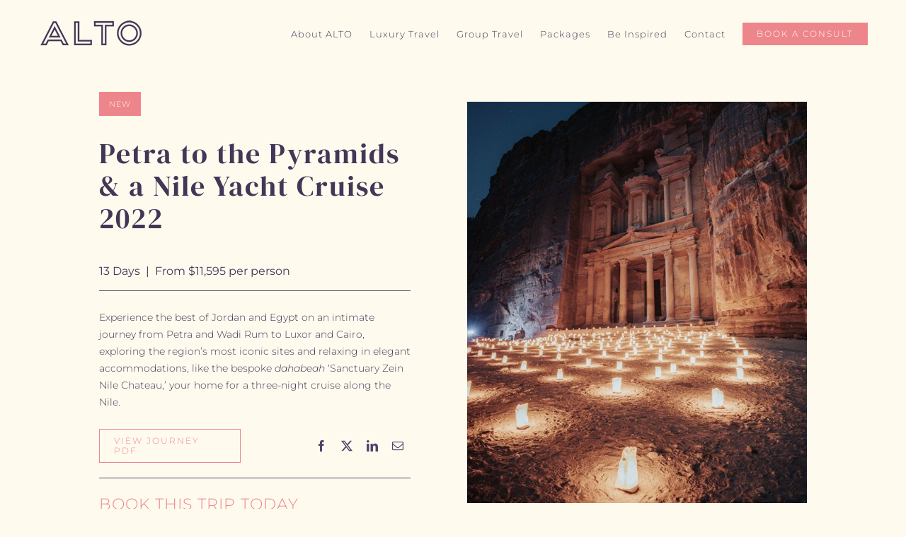

--- FILE ---
content_type: text/html; charset=UTF-8
request_url: https://altotravel.ca/travel-packages/petra-to-the-pyramids-and-a-nile-yacht-cruise-2022/
body_size: 13354
content:
<!DOCTYPE html>
<html class="avada-html-layout-wide avada-html-header-position-top avada-is-100-percent-template avada-header-color-not-opaque" lang="en-CA" prefix="og: http://ogp.me/ns# fb: http://ogp.me/ns/fb#">
<head>
	<meta http-equiv="X-UA-Compatible" content="IE=edge" />
	<meta http-equiv="Content-Type" content="text/html; charset=utf-8"/>
	<meta name="viewport" content="width=device-width, initial-scale=1" />
	<meta name='robots' content='index, follow, max-image-preview:large, max-snippet:-1, max-video-preview:-1' />
	<style>img:is([sizes="auto" i], [sizes^="auto," i]) { contain-intrinsic-size: 3000px 1500px }</style>
	
	<!-- This site is optimized with the Yoast SEO plugin v26.8 - https://yoast.com/product/yoast-seo-wordpress/ -->
	<title>Petra to the Pyramids &amp; a Nile Yacht Cruise 2022 &#8211; ALTO Travel</title>
	<meta name="description" content="Experience Petra to the Pyramids - The best of Jordan and Egypt, explore the most iconic sites and relax in elegant accommodations." />
	<link rel="canonical" href="https://altotravel.ca/travel-packages/petra-to-the-pyramids-and-a-nile-yacht-cruise-2022/" />
	<meta property="og:locale" content="en_US" />
	<meta property="og:type" content="article" />
	<meta property="og:title" content="Petra to the Pyramids &amp; a Nile Yacht Cruise 2022 &#8211; ALTO Travel" />
	<meta property="og:description" content="Experience Petra to the Pyramids - The best of Jordan and Egypt, explore the most iconic sites and relax in elegant accommodations." />
	<meta property="og:url" content="https://altotravel.ca/travel-packages/petra-to-the-pyramids-and-a-nile-yacht-cruise-2022/" />
	<meta property="og:site_name" content="ALTO" />
	<meta property="article:modified_time" content="2021-08-30T20:06:05+00:00" />
	<meta name="twitter:card" content="summary_large_image" />
	<meta name="twitter:label1" content="Est. reading time" />
	<meta name="twitter:data1" content="5 minutes" />
	<script type="application/ld+json" class="yoast-schema-graph">{"@context":"https://schema.org","@graph":[{"@type":"WebPage","@id":"https://altotravel.ca/travel-packages/petra-to-the-pyramids-and-a-nile-yacht-cruise-2022/","url":"https://altotravel.ca/travel-packages/petra-to-the-pyramids-and-a-nile-yacht-cruise-2022/","name":"Petra to the Pyramids & a Nile Yacht Cruise 2022 &#8211; ALTO Travel","isPartOf":{"@id":"https://altotravel.ca/#website"},"datePublished":"2021-07-29T22:16:04+00:00","dateModified":"2021-08-30T20:06:05+00:00","description":"Experience Petra to the Pyramids - The best of Jordan and Egypt, explore the most iconic sites and relax in elegant accommodations.","breadcrumb":{"@id":"https://altotravel.ca/travel-packages/petra-to-the-pyramids-and-a-nile-yacht-cruise-2022/#breadcrumb"},"inLanguage":"en-CA","potentialAction":[{"@type":"ReadAction","target":["https://altotravel.ca/travel-packages/petra-to-the-pyramids-and-a-nile-yacht-cruise-2022/"]}]},{"@type":"BreadcrumbList","@id":"https://altotravel.ca/travel-packages/petra-to-the-pyramids-and-a-nile-yacht-cruise-2022/#breadcrumb","itemListElement":[{"@type":"ListItem","position":1,"name":"Home","item":"https://altotravel.ca/"},{"@type":"ListItem","position":2,"name":"Packages","item":"https://altotravel.ca/travel-packages/"},{"@type":"ListItem","position":3,"name":"Petra to the Pyramids &#038; a Nile Yacht Cruise 2022"}]},{"@type":"WebSite","@id":"https://altotravel.ca/#website","url":"https://altotravel.ca/","name":"ALTO","description":"Personalized Travel Service","potentialAction":[{"@type":"SearchAction","target":{"@type":"EntryPoint","urlTemplate":"https://altotravel.ca/?s={search_term_string}"},"query-input":{"@type":"PropertyValueSpecification","valueRequired":true,"valueName":"search_term_string"}}],"inLanguage":"en-CA"}]}</script>
	<!-- / Yoast SEO plugin. -->


<link rel="alternate" type="application/rss+xml" title="ALTO &raquo; Feed" href="https://altotravel.ca/feed/" />
<link rel="alternate" type="application/rss+xml" title="ALTO &raquo; Comments Feed" href="https://altotravel.ca/comments/feed/" />
		
		
		
									<meta name="description" content="NEW    

13 Days  |  From $11,595 per person  

Experience the best of Jordan and Egypt on an intimate journey from Petra and Wadi Rum to Luxor and Cairo, exploring the region’s most iconic sites and relaxing in elegant accommodations, like the bespoke dahabeah ‘Sanctuary Zein Nile Chateau,’ your home for a"/>
				
		<meta property="og:locale" content="en_CA"/>
		<meta property="og:type" content="article"/>
		<meta property="og:site_name" content="ALTO"/>
		<meta property="og:title" content="Petra to the Pyramids &amp; a Nile Yacht Cruise 2022 &#8211; ALTO Travel"/>
				<meta property="og:description" content="NEW    

13 Days  |  From $11,595 per person  

Experience the best of Jordan and Egypt on an intimate journey from Petra and Wadi Rum to Luxor and Cairo, exploring the region’s most iconic sites and relaxing in elegant accommodations, like the bespoke dahabeah ‘Sanctuary Zein Nile Chateau,’ your home for a"/>
				<meta property="og:url" content="https://altotravel.ca/travel-packages/petra-to-the-pyramids-and-a-nile-yacht-cruise-2022/"/>
													<meta property="article:modified_time" content="2021-08-30T20:06:05-05:00"/>
											<meta property="og:image" content="https://altotravel.ca/wp-content/uploads/2021/06/alto-web-logo-header-deafult.png"/>
		<meta property="og:image:width" content="150"/>
		<meta property="og:image:height" content="40"/>
		<meta property="og:image:type" content="image/png"/>
						<!-- This site uses the Google Analytics by MonsterInsights plugin v9.11.1 - Using Analytics tracking - https://www.monsterinsights.com/ -->
		<!-- Note: MonsterInsights is not currently configured on this site. The site owner needs to authenticate with Google Analytics in the MonsterInsights settings panel. -->
					<!-- No tracking code set -->
				<!-- / Google Analytics by MonsterInsights -->
		<script type="text/javascript">
/* <![CDATA[ */
window._wpemojiSettings = {"baseUrl":"https:\/\/s.w.org\/images\/core\/emoji\/16.0.1\/72x72\/","ext":".png","svgUrl":"https:\/\/s.w.org\/images\/core\/emoji\/16.0.1\/svg\/","svgExt":".svg","source":{"concatemoji":"https:\/\/altotravel.ca\/wp-includes\/js\/wp-emoji-release.min.js?ver=895c79d814827da0ae574896e20fa2f0"}};
/*! This file is auto-generated */
!function(s,n){var o,i,e;function c(e){try{var t={supportTests:e,timestamp:(new Date).valueOf()};sessionStorage.setItem(o,JSON.stringify(t))}catch(e){}}function p(e,t,n){e.clearRect(0,0,e.canvas.width,e.canvas.height),e.fillText(t,0,0);var t=new Uint32Array(e.getImageData(0,0,e.canvas.width,e.canvas.height).data),a=(e.clearRect(0,0,e.canvas.width,e.canvas.height),e.fillText(n,0,0),new Uint32Array(e.getImageData(0,0,e.canvas.width,e.canvas.height).data));return t.every(function(e,t){return e===a[t]})}function u(e,t){e.clearRect(0,0,e.canvas.width,e.canvas.height),e.fillText(t,0,0);for(var n=e.getImageData(16,16,1,1),a=0;a<n.data.length;a++)if(0!==n.data[a])return!1;return!0}function f(e,t,n,a){switch(t){case"flag":return n(e,"\ud83c\udff3\ufe0f\u200d\u26a7\ufe0f","\ud83c\udff3\ufe0f\u200b\u26a7\ufe0f")?!1:!n(e,"\ud83c\udde8\ud83c\uddf6","\ud83c\udde8\u200b\ud83c\uddf6")&&!n(e,"\ud83c\udff4\udb40\udc67\udb40\udc62\udb40\udc65\udb40\udc6e\udb40\udc67\udb40\udc7f","\ud83c\udff4\u200b\udb40\udc67\u200b\udb40\udc62\u200b\udb40\udc65\u200b\udb40\udc6e\u200b\udb40\udc67\u200b\udb40\udc7f");case"emoji":return!a(e,"\ud83e\udedf")}return!1}function g(e,t,n,a){var r="undefined"!=typeof WorkerGlobalScope&&self instanceof WorkerGlobalScope?new OffscreenCanvas(300,150):s.createElement("canvas"),o=r.getContext("2d",{willReadFrequently:!0}),i=(o.textBaseline="top",o.font="600 32px Arial",{});return e.forEach(function(e){i[e]=t(o,e,n,a)}),i}function t(e){var t=s.createElement("script");t.src=e,t.defer=!0,s.head.appendChild(t)}"undefined"!=typeof Promise&&(o="wpEmojiSettingsSupports",i=["flag","emoji"],n.supports={everything:!0,everythingExceptFlag:!0},e=new Promise(function(e){s.addEventListener("DOMContentLoaded",e,{once:!0})}),new Promise(function(t){var n=function(){try{var e=JSON.parse(sessionStorage.getItem(o));if("object"==typeof e&&"number"==typeof e.timestamp&&(new Date).valueOf()<e.timestamp+604800&&"object"==typeof e.supportTests)return e.supportTests}catch(e){}return null}();if(!n){if("undefined"!=typeof Worker&&"undefined"!=typeof OffscreenCanvas&&"undefined"!=typeof URL&&URL.createObjectURL&&"undefined"!=typeof Blob)try{var e="postMessage("+g.toString()+"("+[JSON.stringify(i),f.toString(),p.toString(),u.toString()].join(",")+"));",a=new Blob([e],{type:"text/javascript"}),r=new Worker(URL.createObjectURL(a),{name:"wpTestEmojiSupports"});return void(r.onmessage=function(e){c(n=e.data),r.terminate(),t(n)})}catch(e){}c(n=g(i,f,p,u))}t(n)}).then(function(e){for(var t in e)n.supports[t]=e[t],n.supports.everything=n.supports.everything&&n.supports[t],"flag"!==t&&(n.supports.everythingExceptFlag=n.supports.everythingExceptFlag&&n.supports[t]);n.supports.everythingExceptFlag=n.supports.everythingExceptFlag&&!n.supports.flag,n.DOMReady=!1,n.readyCallback=function(){n.DOMReady=!0}}).then(function(){return e}).then(function(){var e;n.supports.everything||(n.readyCallback(),(e=n.source||{}).concatemoji?t(e.concatemoji):e.wpemoji&&e.twemoji&&(t(e.twemoji),t(e.wpemoji)))}))}((window,document),window._wpemojiSettings);
/* ]]> */
</script>
<style id='wp-emoji-styles-inline-css' type='text/css'>

	img.wp-smiley, img.emoji {
		display: inline !important;
		border: none !important;
		box-shadow: none !important;
		height: 1em !important;
		width: 1em !important;
		margin: 0 0.07em !important;
		vertical-align: -0.1em !important;
		background: none !important;
		padding: 0 !important;
	}
</style>
<link rel='stylesheet' id='wp-components-css' href='https://altotravel.ca/wp-includes/css/dist/components/style.min.css?ver=895c79d814827da0ae574896e20fa2f0' type='text/css' media='all' />
<link rel='stylesheet' id='godaddy-styles-css' href='https://altotravel.ca/wp-content/mu-plugins/vendor/wpex/godaddy-launch/includes/Dependencies/GoDaddy/Styles/build/latest.css?ver=2.0.2' type='text/css' media='all' />
<link rel='stylesheet' id='fusion-dynamic-css-css' href='https://altotravel.ca/wp-content/uploads/fusion-styles/7bdd9155802d52067a597414bc3aec84.min.css?ver=3.14.2' type='text/css' media='all' />
<script type="text/javascript" src="https://altotravel.ca/wp-includes/js/jquery/jquery.min.js?ver=3.7.1" id="jquery-core-js"></script>
<script type="text/javascript" src="https://altotravel.ca/wp-includes/js/jquery/jquery-migrate.min.js?ver=3.4.1" id="jquery-migrate-js"></script>
<link rel="https://api.w.org/" href="https://altotravel.ca/wp-json/" /><link rel="alternate" title="JSON" type="application/json" href="https://altotravel.ca/wp-json/wp/v2/pages/1526" /><link rel="EditURI" type="application/rsd+xml" title="RSD" href="https://altotravel.ca/xmlrpc.php?rsd" />
<link rel="alternate" title="oEmbed (JSON)" type="application/json+oembed" href="https://altotravel.ca/wp-json/oembed/1.0/embed?url=https%3A%2F%2Faltotravel.ca%2Ftravel-packages%2Fpetra-to-the-pyramids-and-a-nile-yacht-cruise-2022%2F" />
<link rel="alternate" title="oEmbed (XML)" type="text/xml+oembed" href="https://altotravel.ca/wp-json/oembed/1.0/embed?url=https%3A%2F%2Faltotravel.ca%2Ftravel-packages%2Fpetra-to-the-pyramids-and-a-nile-yacht-cruise-2022%2F&#038;format=xml" />
<style type="text/css" id="css-fb-visibility">@media screen and (max-width: 640px){.fusion-no-small-visibility{display:none !important;}body .sm-text-align-center{text-align:center !important;}body .sm-text-align-left{text-align:left !important;}body .sm-text-align-right{text-align:right !important;}body .sm-text-align-justify{text-align:justify !important;}body .sm-flex-align-center{justify-content:center !important;}body .sm-flex-align-flex-start{justify-content:flex-start !important;}body .sm-flex-align-flex-end{justify-content:flex-end !important;}body .sm-mx-auto{margin-left:auto !important;margin-right:auto !important;}body .sm-ml-auto{margin-left:auto !important;}body .sm-mr-auto{margin-right:auto !important;}body .fusion-absolute-position-small{position:absolute;width:100%;}.awb-sticky.awb-sticky-small{ position: sticky; top: var(--awb-sticky-offset,0); }}@media screen and (min-width: 641px) and (max-width: 960px){.fusion-no-medium-visibility{display:none !important;}body .md-text-align-center{text-align:center !important;}body .md-text-align-left{text-align:left !important;}body .md-text-align-right{text-align:right !important;}body .md-text-align-justify{text-align:justify !important;}body .md-flex-align-center{justify-content:center !important;}body .md-flex-align-flex-start{justify-content:flex-start !important;}body .md-flex-align-flex-end{justify-content:flex-end !important;}body .md-mx-auto{margin-left:auto !important;margin-right:auto !important;}body .md-ml-auto{margin-left:auto !important;}body .md-mr-auto{margin-right:auto !important;}body .fusion-absolute-position-medium{position:absolute;width:100%;}.awb-sticky.awb-sticky-medium{ position: sticky; top: var(--awb-sticky-offset,0); }}@media screen and (min-width: 961px){.fusion-no-large-visibility{display:none !important;}body .lg-text-align-center{text-align:center !important;}body .lg-text-align-left{text-align:left !important;}body .lg-text-align-right{text-align:right !important;}body .lg-text-align-justify{text-align:justify !important;}body .lg-flex-align-center{justify-content:center !important;}body .lg-flex-align-flex-start{justify-content:flex-start !important;}body .lg-flex-align-flex-end{justify-content:flex-end !important;}body .lg-mx-auto{margin-left:auto !important;margin-right:auto !important;}body .lg-ml-auto{margin-left:auto !important;}body .lg-mr-auto{margin-right:auto !important;}body .fusion-absolute-position-large{position:absolute;width:100%;}.awb-sticky.awb-sticky-large{ position: sticky; top: var(--awb-sticky-offset,0); }}</style><style type="text/css">.recentcomments a{display:inline !important;padding:0 !important;margin:0 !important;}</style><link rel="icon" href="https://altotravel.ca/wp-content/uploads/2019/07/cropped-ALTO-Web_Favicon-1-32x32.png" sizes="32x32" />
<link rel="icon" href="https://altotravel.ca/wp-content/uploads/2019/07/cropped-ALTO-Web_Favicon-1-192x192.png" sizes="192x192" />
<link rel="apple-touch-icon" href="https://altotravel.ca/wp-content/uploads/2019/07/cropped-ALTO-Web_Favicon-1-180x180.png" />
<meta name="msapplication-TileImage" content="https://altotravel.ca/wp-content/uploads/2019/07/cropped-ALTO-Web_Favicon-1-270x270.png" />
		<style type="text/css" id="wp-custom-css">
			.gfield_label,.gform_body label{
	color: #fff !important;
}

.gfield_checkbox li{
	float: left;
	margin-right: 20px !important;
}

body .gform_wrapper ul li.field_description_below div.ginput_container_checkbox{
	margin-top: 0 !important;
	margin-bottom: 3rem !important;
}		</style>
				<script type="text/javascript">
			var doc = document.documentElement;
			doc.setAttribute( 'data-useragent', navigator.userAgent );
		</script>
		
	</head>

<body data-rsssl=1 class="wp-singular page-template page-template-100-width page-template-100-width-php page page-id-1526 page-child parent-pageid-1496 wp-theme-Avada fusion-image-hovers fusion-pagination-sizing fusion-button_type-flat fusion-button_span-no fusion-button_gradient-linear avada-image-rollover-circle-no avada-image-rollover-no fusion-body ltr fusion-sticky-header no-tablet-sticky-header no-mobile-sticky-header no-mobile-slidingbar no-mobile-totop avada-has-rev-slider-styles fusion-disable-outline fusion-sub-menu-fade mobile-logo-pos-left layout-wide-mode avada-has-boxed-modal-shadow-none layout-scroll-offset-full avada-has-zero-margin-offset-top fusion-top-header menu-text-align-center mobile-menu-design-modern fusion-show-pagination-text fusion-header-layout-v1 avada-responsive avada-footer-fx-parallax-effect avada-menu-highlight-style-bar fusion-search-form-classic fusion-main-menu-search-dropdown fusion-avatar-square avada-dropdown-styles avada-blog-layout-grid avada-blog-archive-layout-grid avada-header-shadow-no avada-menu-icon-position-left avada-has-megamenu-shadow avada-has-mainmenu-dropdown-divider avada-has-header-100-width avada-has-pagetitle-bg-full avada-has-breadcrumb-mobile-hidden avada-has-titlebar-hide avada-has-footer-widget-bg-image avada-social-full-transparent avada-has-pagination-padding avada-flyout-menu-direction-fade avada-ec-views-v1" data-awb-post-id="1526">
		<a class="skip-link screen-reader-text" href="#content">Skip to content</a>

	<div id="boxed-wrapper">
		
		<div id="wrapper" class="fusion-wrapper">
			<div id="home" style="position:relative;top:-1px;"></div>
							
					
			<header class="fusion-header-wrapper">
				<div class="fusion-header-v1 fusion-logo-alignment fusion-logo-left fusion-sticky-menu-1 fusion-sticky-logo-1 fusion-mobile-logo-1  fusion-mobile-menu-design-modern">
					<div class="fusion-header-sticky-height"></div>
<div class="fusion-header">
	<div class="fusion-row">
					<div class="fusion-logo" data-margin-top="26px" data-margin-bottom="26px" data-margin-left="0px" data-margin-right="0px">
			<a class="fusion-logo-link"  href="https://altotravel.ca/" >

						<!-- standard logo -->
			<img src="https://altotravel.ca/wp-content/uploads/2021/06/alto-web-logo-header-deafult.png" srcset="https://altotravel.ca/wp-content/uploads/2021/06/alto-web-logo-header-deafult.png 1x, https://altotravel.ca/wp-content/uploads/2021/06/alto-web-logo-header-deafult-retina.png 2x" width="150" height="40" style="max-height:40px;height:auto;" alt="ALTO Logo" data-retina_logo_url="https://altotravel.ca/wp-content/uploads/2021/06/alto-web-logo-header-deafult-retina.png" class="fusion-standard-logo" />

											<!-- mobile logo -->
				<img src="https://altotravel.ca/wp-content/uploads/2021/06/alto-web-logo-header-deafult.png" srcset="https://altotravel.ca/wp-content/uploads/2021/06/alto-web-logo-header-deafult.png 1x, https://altotravel.ca/wp-content/uploads/2021/06/alto-web-logo-header-deafult-retina.png 2x" width="150" height="40" style="max-height:40px;height:auto;" alt="ALTO Logo" data-retina_logo_url="https://altotravel.ca/wp-content/uploads/2021/06/alto-web-logo-header-deafult-retina.png" class="fusion-mobile-logo" />
			
											<!-- sticky header logo -->
				<img src="https://altotravel.ca/wp-content/uploads/2021/06/alto-web-logo-header-deafult.png" srcset="https://altotravel.ca/wp-content/uploads/2021/06/alto-web-logo-header-deafult.png 1x, https://altotravel.ca/wp-content/uploads/2021/06/alto-web-logo-header-deafult-retina.png 2x" width="150" height="40" style="max-height:40px;height:auto;" alt="ALTO Logo" data-retina_logo_url="https://altotravel.ca/wp-content/uploads/2021/06/alto-web-logo-header-deafult-retina.png" class="fusion-sticky-logo" />
					</a>
		</div>		<nav class="fusion-main-menu" aria-label="Main Menu"><ul id="menu-relaunch-menu" class="fusion-menu"><li  id="menu-item-1171"  class="menu-item menu-item-type-post_type menu-item-object-page menu-item-1171"  data-item-id="1171"><a  href="https://altotravel.ca/about-alto-travel/" class="fusion-bar-highlight"><span class="menu-text">About ALTO</span></a></li><li  id="menu-item-1170"  class="menu-item menu-item-type-post_type menu-item-object-page menu-item-1170"  data-item-id="1170"><a  href="https://altotravel.ca/luxury-travel/" class="fusion-bar-highlight"><span class="menu-text">Luxury Travel</span></a></li><li  id="menu-item-1211"  class="menu-item menu-item-type-post_type menu-item-object-page menu-item-1211"  data-item-id="1211"><a  href="https://altotravel.ca/group-travel/" class="fusion-bar-highlight"><span class="menu-text">Group Travel</span></a></li><li  id="menu-item-1545"  class="menu-item menu-item-type-post_type menu-item-object-page current-page-ancestor menu-item-1545"  data-item-id="1545"><a  href="https://altotravel.ca/travel-packages/" class="fusion-bar-highlight"><span class="menu-text">Packages</span></a></li><li  id="menu-item-1172"  class="menu-item menu-item-type-post_type menu-item-object-page menu-item-1172"  data-item-id="1172"><a  href="https://altotravel.ca/inspired-travel/" class="fusion-bar-highlight"><span class="menu-text">Be Inspired</span></a></li><li  id="menu-item-1173"  class="menu-item menu-item-type-post_type menu-item-object-page menu-item-1173"  data-item-id="1173"><a  href="https://altotravel.ca/contact/" class="fusion-bar-highlight"><span class="menu-text">Contact</span></a></li><li  id="menu-item-1190"  class="menu-item menu-item-type-custom menu-item-object-custom menu-item-1190 fusion-menu-item-button"  data-item-id="1190"><a  href="https://altotravel.ca/book-a-consult/" class="fusion-bar-highlight"><span class="menu-text fusion-button button-default button-small">BOOK A CONSULT</span></a></li></ul></nav><nav class="fusion-main-menu fusion-sticky-menu" aria-label="Main Menu Sticky"><ul id="menu-relaunch-menu-1" class="fusion-menu"><li   class="menu-item menu-item-type-post_type menu-item-object-page menu-item-1171"  data-item-id="1171"><a  href="https://altotravel.ca/about-alto-travel/" class="fusion-bar-highlight"><span class="menu-text">About ALTO</span></a></li><li   class="menu-item menu-item-type-post_type menu-item-object-page menu-item-1170"  data-item-id="1170"><a  href="https://altotravel.ca/luxury-travel/" class="fusion-bar-highlight"><span class="menu-text">Luxury Travel</span></a></li><li   class="menu-item menu-item-type-post_type menu-item-object-page menu-item-1211"  data-item-id="1211"><a  href="https://altotravel.ca/group-travel/" class="fusion-bar-highlight"><span class="menu-text">Group Travel</span></a></li><li   class="menu-item menu-item-type-post_type menu-item-object-page current-page-ancestor menu-item-1545"  data-item-id="1545"><a  href="https://altotravel.ca/travel-packages/" class="fusion-bar-highlight"><span class="menu-text">Packages</span></a></li><li   class="menu-item menu-item-type-post_type menu-item-object-page menu-item-1172"  data-item-id="1172"><a  href="https://altotravel.ca/inspired-travel/" class="fusion-bar-highlight"><span class="menu-text">Be Inspired</span></a></li><li   class="menu-item menu-item-type-post_type menu-item-object-page menu-item-1173"  data-item-id="1173"><a  href="https://altotravel.ca/contact/" class="fusion-bar-highlight"><span class="menu-text">Contact</span></a></li><li   class="menu-item menu-item-type-custom menu-item-object-custom menu-item-1190 fusion-menu-item-button"  data-item-id="1190"><a  href="https://altotravel.ca/book-a-consult/" class="fusion-bar-highlight"><span class="menu-text fusion-button button-default button-small">BOOK A CONSULT</span></a></li></ul></nav><div class="fusion-mobile-navigation"><ul id="menu-relaunch-menu-2" class="fusion-mobile-menu"><li   class="menu-item menu-item-type-post_type menu-item-object-page menu-item-1171"  data-item-id="1171"><a  href="https://altotravel.ca/about-alto-travel/" class="fusion-bar-highlight"><span class="menu-text">About ALTO</span></a></li><li   class="menu-item menu-item-type-post_type menu-item-object-page menu-item-1170"  data-item-id="1170"><a  href="https://altotravel.ca/luxury-travel/" class="fusion-bar-highlight"><span class="menu-text">Luxury Travel</span></a></li><li   class="menu-item menu-item-type-post_type menu-item-object-page menu-item-1211"  data-item-id="1211"><a  href="https://altotravel.ca/group-travel/" class="fusion-bar-highlight"><span class="menu-text">Group Travel</span></a></li><li   class="menu-item menu-item-type-post_type menu-item-object-page current-page-ancestor menu-item-1545"  data-item-id="1545"><a  href="https://altotravel.ca/travel-packages/" class="fusion-bar-highlight"><span class="menu-text">Packages</span></a></li><li   class="menu-item menu-item-type-post_type menu-item-object-page menu-item-1172"  data-item-id="1172"><a  href="https://altotravel.ca/inspired-travel/" class="fusion-bar-highlight"><span class="menu-text">Be Inspired</span></a></li><li   class="menu-item menu-item-type-post_type menu-item-object-page menu-item-1173"  data-item-id="1173"><a  href="https://altotravel.ca/contact/" class="fusion-bar-highlight"><span class="menu-text">Contact</span></a></li><li   class="menu-item menu-item-type-custom menu-item-object-custom menu-item-1190 fusion-menu-item-button"  data-item-id="1190"><a  href="https://altotravel.ca/book-a-consult/" class="fusion-bar-highlight"><span class="menu-text fusion-button button-default button-small">BOOK A CONSULT</span></a></li></ul></div>	<div class="fusion-mobile-menu-icons">
							<a href="#" class="fusion-icon awb-icon-bars" aria-label="Toggle mobile menu" aria-expanded="false"></a>
		
		
		
			</div>

<nav class="fusion-mobile-nav-holder fusion-mobile-menu-text-align-right" aria-label="Main Menu Mobile"></nav>

	<nav class="fusion-mobile-nav-holder fusion-mobile-menu-text-align-right fusion-mobile-sticky-nav-holder" aria-label="Main Menu Mobile Sticky"></nav>
					</div>
</div>
				</div>
				<div class="fusion-clearfix"></div>
			</header>
								
							<div id="sliders-container" class="fusion-slider-visibility">
					</div>
				
					
							
			
						<main id="main" class="clearfix width-100">
				<div class="fusion-row" style="max-width:100%;">
<section id="content" class="full-width">
					<div id="post-1526" class="post-1526 page type-page status-publish hentry">
			<span class="entry-title rich-snippet-hidden">Petra to the Pyramids &#038; a Nile Yacht Cruise 2022</span><span class="vcard rich-snippet-hidden"><span class="fn"><a href="https://altotravel.ca/author/steady/" title="Posts by steady" rel="author">steady</a></span></span><span class="updated rich-snippet-hidden">2021-08-30T16:06:05-04:00</span>						<div class="post-content">
				<div class="fusion-fullwidth fullwidth-box fusion-builder-row-1 fusion-flex-container nonhundred-percent-fullwidth non-hundred-percent-height-scrolling" style="--link_hover_color: #4e4469;--awb-border-radius-top-left:0px;--awb-border-radius-top-right:0px;--awb-border-radius-bottom-right:0px;--awb-border-radius-bottom-left:0px;--awb-padding-top:50px;--awb-padding-bottom:80px;--awb-flex-wrap:wrap;" ><div class="fusion-builder-row fusion-row fusion-flex-align-items-stretch fusion-flex-content-wrap" style="max-width:1040px;margin-left: calc(-4% / 2 );margin-right: calc(-4% / 2 );"><div class="fusion-layout-column fusion_builder_column fusion-builder-column-0 fusion_builder_column_1_2 1_2 fusion-flex-column" style="--awb-bg-size:cover;--awb-width-large:50%;--awb-margin-top-large:0px;--awb-spacing-right-large:60px;--awb-margin-bottom-large:0px;--awb-spacing-left-large:3.84%;--awb-width-medium:100%;--awb-order-medium:0;--awb-spacing-right-medium:1.92%;--awb-spacing-left-medium:1.92%;--awb-width-small:100%;--awb-order-small:0;--awb-spacing-right-small:1.92%;--awb-spacing-left-small:1.92%;"><div class="fusion-column-wrapper fusion-column-has-shadow fusion-flex-justify-content-flex-start fusion-content-layout-column"><div class="fusion-builder-row fusion-builder-row-inner fusion-row fusion-flex-align-items-stretch fusion-flex-content-wrap" style="width:104% !important;max-width:104% !important;margin-left: calc(-4% / 2 );margin-right: calc(-4% / 2 );"><div class="fusion-layout-column fusion_builder_column_inner fusion-builder-nested-column-0 fusion_builder_column_inner_1_6 1_6 fusion-flex-column" style="--awb-padding-top:5px;--awb-padding-right:5px;--awb-padding-bottom:5px;--awb-padding-left:5px;--awb-bg-color:#ed868b;--awb-bg-color-hover:#ed868b;--awb-bg-size:cover;--awb-width-large:16.666666666667%;--awb-margin-top-large:0px;--awb-spacing-right-large:11.52%;--awb-margin-bottom-large:30px;--awb-spacing-left-large:11.52%;--awb-width-medium:100%;--awb-order-medium:0;--awb-spacing-right-medium:1.92%;--awb-spacing-left-medium:1.92%;--awb-width-small:100%;--awb-order-small:0;--awb-spacing-right-small:1.92%;--awb-spacing-left-small:1.92%;"><div class="fusion-column-wrapper fusion-column-has-shadow fusion-flex-justify-content-flex-start fusion-content-layout-column"><div class="fusion-text fusion-text-1 fusion-text-no-margin" style="--awb-font-size:11px;--awb-letter-spacing:1px;--awb-text-color:#fffaee;--awb-margin-top:0px;--awb-margin-right:0px;--awb-margin-bottom:0px;--awb-margin-left:0px;"><p style="text-align: center;">NEW</p>
</div></div></div></div><div class="fusion-title title fusion-title-1 fusion-sep-none fusion-title-text fusion-title-size-one" style="--awb-margin-bottom:40px;--awb-font-size:40px;"><h1 class="fusion-title-heading title-heading-left" style="font-family:&quot;DM Serif Display&quot;;font-style:normal;font-weight:400;margin:0;font-size:1em;line-height:46px;">Petra to the Pyramids &#038; a Nile Yacht Cruise 2022</h1></div><div class="fusion-text fusion-text-2 fusion-text-no-margin" style="--awb-font-size:16px;--awb-margin-bottom:0px;"><p><strong>13 Days  |  From $11,595 per person</strong></p>
</div><div class="fusion-separator fusion-full-width-sep" style="align-self: flex-start;margin-right:auto;margin-top:15px;margin-bottom:25px;width:100%;"><div class="fusion-separator-border sep-single sep-solid" style="--awb-height:20px;--awb-amount:20px;--awb-sep-color:#4e4469;border-color:#4e4469;border-top-width:1px;"></div></div><div class="fusion-text fusion-text-3 fusion-text-no-margin" style="--awb-margin-bottom:15px;"><p>Experience the best of Jordan and Egypt on an intimate journey from Petra and Wadi Rum to Luxor and Cairo, exploring the region’s most iconic sites and relaxing in elegant accommodations, like the bespoke <em>dahabeah</em> ‘Sanctuary Zein Nile Chateau,’ your home for a three-night cruise along the Nile.</p>
</div><div class="fusion-builder-row fusion-builder-row-inner fusion-row fusion-flex-align-items-stretch fusion-flex-content-wrap" style="width:104% !important;max-width:104% !important;margin-left: calc(-4% / 2 );margin-right: calc(-4% / 2 );"><div class="fusion-layout-column fusion_builder_column_inner fusion-builder-nested-column-1 fusion_builder_column_inner_1_2 1_2 fusion-flex-column" style="--awb-bg-size:cover;--awb-width-large:50%;--awb-margin-top-large:0px;--awb-spacing-right-large:20px;--awb-margin-bottom-large:10px;--awb-spacing-left-large:3.84%;--awb-width-medium:100%;--awb-order-medium:0;--awb-spacing-right-medium:1.92%;--awb-spacing-left-medium:1.92%;--awb-width-small:100%;--awb-order-small:0;--awb-spacing-right-small:1.92%;--awb-spacing-left-small:1.92%;"><div class="fusion-column-wrapper fusion-column-has-shadow fusion-flex-justify-content-center fusion-content-layout-column"><div ><a class="fusion-button button-flat fusion-button-default-size button-custom fusion-button-default button-1 fusion-button-default-span fusion-button-default-type" style="--button_accent_color:#ed868b;--button_border_color:#ed868b;--button_accent_hover_color:#ffffff;--button_border_hover_color:#4e4469;--button_border_width-top:1px;--button_border_width-right:1px;--button_border_width-bottom:1px;--button_border_width-left:1px;--button_gradient_top_color:#fffaee;--button_gradient_bottom_color:#fffaee;--button_gradient_top_color_hover:#413857;--button_gradient_bottom_color_hover:#413857;" target="_blank" rel="noopener noreferrer" href="https://altotravel.ca/wp-content/uploads/2021/07/PetratothePyramidsaNileYachtCruise2022.pdf"><span class="fusion-button-text awb-button__text awb-button__text--default">VIEW JOURNEY PDF</span></a></div></div></div><div class="fusion-layout-column fusion_builder_column_inner fusion-builder-nested-column-2 fusion_builder_column_inner_1_2 1_2 fusion-flex-column" style="--awb-bg-size:cover;--awb-width-large:50%;--awb-margin-top-large:0px;--awb-spacing-right-large:3.84%;--awb-margin-bottom-large:10px;--awb-spacing-left-large:3.84%;--awb-width-medium:100%;--awb-order-medium:0;--awb-spacing-right-medium:1.92%;--awb-spacing-left-medium:1.92%;--awb-width-small:100%;--awb-order-small:0;--awb-spacing-right-small:1.92%;--awb-spacing-left-small:1.92%;"><div class="fusion-column-wrapper fusion-column-has-shadow fusion-flex-justify-content-center fusion-content-layout-column"><div class="fusion-sharing-box fusion-sharing-box-1" style="background-color:rgba(255,255,255,0);padding:0;border-color:#cccccc;--awb-margin-top:0px;--awb-margin-right:0px;--awb-margin-bottom:0px;--awb-margin-left:0px;--awb-wrapper-padding-top:0px;--awb-wrapper-padding-right:0px;--awb-wrapper-padding-bottom:0px;--awb-wrapper-padding-left:0px;--awb-separator-border-color:#cccccc;--awb-separator-border-sizes:0px;--awb-layout:row;--awb-alignment-small:space-between;--awb-stacked-align-small:center;" data-title="Petra to the Pyramids &#038; a Nile Yacht Cruise 2022" data-description="NEW  

13 Days  |  From $11,595 per person 

Experience the best of Jordan and Egypt on an intimate journey from Petra and Wadi Rum to Luxor and Cairo, exploring the region’s most iconic sites and relaxing in elegant accommodations, like the bespoke dahabeah ‘Sanctuary Zein Nile Chateau,’ your home for a" data-link="https://altotravel.ca/travel-packages/petra-to-the-pyramids-and-a-nile-yacht-cruise-2022/"><div class="fusion-social-networks sharingbox-shortcode-icon-wrapper sharingbox-shortcode-icon-wrapper-1"><span><a href="https://www.facebook.com/sharer.php?u=https%3A%2F%2Faltotravel.ca%2Ftravel-packages%2Fpetra-to-the-pyramids-and-a-nile-yacht-cruise-2022%2F&amp;t=Petra%20to%20the%20Pyramids%20%26%23038%3B%20a%20Nile%20Yacht%20Cruise%202022" target="_blank" rel="noreferrer" title="Facebook" aria-label="Facebook" data-placement="top" data-toggle="tooltip" data-title="Facebook"><i class="fusion-social-network-icon fusion-tooltip fusion-facebook awb-icon-facebook" style="color:#4e4469;" aria-hidden="true"></i></a></span><span><a href="https://x.com/intent/post?text=Petra%20to%20the%20Pyramids%20%26%20a%20Nile%20Yacht%20Cruise%202022&amp;url=https%3A%2F%2Faltotravel.ca%2Ftravel-packages%2Fpetra-to-the-pyramids-and-a-nile-yacht-cruise-2022%2F" target="_blank" rel="noopener noreferrer" title="X" aria-label="X" data-placement="top" data-toggle="tooltip" data-title="X"><i class="fusion-social-network-icon fusion-tooltip fusion-twitter awb-icon-twitter" style="color:#4e4469;" aria-hidden="true"></i></a></span><span><a href="https://www.linkedin.com/shareArticle?mini=true&amp;url=https%3A%2F%2Faltotravel.ca%2Ftravel-packages%2Fpetra-to-the-pyramids-and-a-nile-yacht-cruise-2022%2F&amp;title=Petra%20to%20the%20Pyramids%20%26%23038%3B%20a%20Nile%20Yacht%20Cruise%202022&amp;summary=NEW%20%20%20%20%0D%0A%0D%0A13%20Days%C2%A0%20%7C%C2%A0%20From%20%2411%2C595%20per%20person%20%20%0D%0A%0D%0AExperience%20the%20best%20of%20Jordan%20and%20Egypt%20on%20an%20intimate%20journey%20from%20Petra%20and%20Wadi%20Rum%20to%20Luxor%20and%20Cairo%2C%20exploring%20the%20region%E2%80%99s%20most%20iconic%20sites%20and%20relaxing%20in%20elegant%20accommodations%2C%20like%20the%20bespoke%C2%A0dahabeah%C2%A0%E2%80%98Sanctuary%20Zein%20Nile%20Chateau%2C%E2%80%99%20your%20home%20for%20a" target="_blank" rel="noopener noreferrer" title="LinkedIn" aria-label="LinkedIn" data-placement="top" data-toggle="tooltip" data-title="LinkedIn"><i class="fusion-social-network-icon fusion-tooltip fusion-linkedin awb-icon-linkedin" style="color:#4e4469;" aria-hidden="true"></i></a></span><span><a href="mailto:?subject=Petra%20to%20the%20Pyramids%20%26%23038%3B%20a%20Nile%20Yacht%20Cruise%202022&amp;body=https%3A%2F%2Faltotravel.ca%2Ftravel-packages%2Fpetra-to-the-pyramids-and-a-nile-yacht-cruise-2022%2F" target="_self" title="Email" aria-label="Email" data-placement="top" data-toggle="tooltip" data-title="Email"><i class="fusion-social-network-icon fusion-tooltip fusion-mail awb-icon-mail" style="color:#4e4469;" aria-hidden="true"></i></a></span></div></div></div></div></div><div class="fusion-separator fusion-full-width-sep" style="align-self: flex-start;margin-right:auto;margin-top:0px;margin-bottom:25px;width:100%;"><div class="fusion-separator-border sep-single sep-solid" style="--awb-height:20px;--awb-amount:20px;--awb-sep-color:#4e4469;border-color:#4e4469;border-top-width:1px;"></div></div><!-- Calendly link widget begin -->
<link href="https://assets.calendly.com/assets/external/widget.css" rel="stylesheet">
<script src="https://assets.calendly.com/assets/external/widget.js" type="text/javascript" async></script>
<a href="" onclick="Calendly.initPopupWidget({url: 'https://calendly.com/altotravel/trip-consultation-call?text_color=3f3556&primary_color=ed868b'});return false;"><p style="letter-spacing:1px; font-size:22px;">BOOK THIS TRIP TODAY</p></a>
<!-- Calendly link widget end --></div></div><div class="fusion-layout-column fusion_builder_column fusion-builder-column-1 fusion_builder_column_1_2 1_2 fusion-flex-column" style="--awb-bg-size:cover;--awb-width-large:50%;--awb-margin-top-large:0px;--awb-spacing-right-large:20px;--awb-margin-bottom-large:20px;--awb-spacing-left-large:3.84%;--awb-width-medium:100%;--awb-order-medium:0;--awb-spacing-right-medium:1.92%;--awb-spacing-left-medium:1.92%;--awb-width-small:100%;--awb-order-small:0;--awb-spacing-right-small:1.92%;--awb-spacing-left-small:1.92%;"><div class="fusion-column-wrapper fusion-column-has-shadow fusion-flex-justify-content-center fusion-content-layout-column"><div class="fusion-image-element " style="--awb-caption-title-font-family:var(--h2_typography-font-family);--awb-caption-title-font-weight:var(--h2_typography-font-weight);--awb-caption-title-font-style:var(--h2_typography-font-style);--awb-caption-title-size:var(--h2_typography-font-size);--awb-caption-title-transform:var(--h2_typography-text-transform);--awb-caption-title-line-height:var(--h2_typography-line-height);--awb-caption-title-letter-spacing:var(--h2_typography-letter-spacing);"><span class=" fusion-imageframe imageframe-none imageframe-1 hover-type-none"><img fetchpriority="high" decoding="async" width="800" height="948" alt="Petra to the Pyramids &amp; a Nile Yacht Cruise 2022" title="Petra to the Pyramids &#038; a Nile Yacht Cruise 2022" src="https://altotravel.ca/wp-content/uploads/2021/07/PetratothePyramidsaNileYachtCruise2022-Main.jpg" class="img-responsive wp-image-1531" srcset="https://altotravel.ca/wp-content/uploads/2021/07/PetratothePyramidsaNileYachtCruise2022-Main-200x237.jpg 200w, https://altotravel.ca/wp-content/uploads/2021/07/PetratothePyramidsaNileYachtCruise2022-Main-400x474.jpg 400w, https://altotravel.ca/wp-content/uploads/2021/07/PetratothePyramidsaNileYachtCruise2022-Main-600x711.jpg 600w, https://altotravel.ca/wp-content/uploads/2021/07/PetratothePyramidsaNileYachtCruise2022-Main.jpg 800w" sizes="(max-width: 960px) 100vw, (max-width: 640px) 100vw, 600px" /></span></div></div></div></div></div>
							</div>
												</div>
	</section>
						
					</div>  <!-- fusion-row -->
				</main>  <!-- #main -->
				
				
								
					
		<div class="fusion-footer fusion-footer-parallax">
					
	<footer class="fusion-footer-widget-area fusion-widget-area">
		<div class="fusion-row">
			<div class="fusion-columns fusion-columns-4 fusion-widget-area">
				
																									<div class="fusion-column col-lg-3 col-md-3 col-sm-3">
							<section id="media_image-2" class="fusion-footer-widget-column widget widget_media_image" style="border-style: solid;border-color:transparent;border-width:0px;"><img width="136" height="139" src="https://altotravel.ca/wp-content/uploads/2021/06/alto-web-logo-footer-4.png" class="image wp-image-1194  attachment-full size-full" alt="" style="max-width: 100%; height: auto;" decoding="async" srcset="https://altotravel.ca/wp-content/uploads/2021/06/alto-web-logo-footer-4-66x66.png 66w, https://altotravel.ca/wp-content/uploads/2021/06/alto-web-logo-footer-4.png 136w" sizes="(max-width: 136px) 100vw, 136px" /><div style="clear:both;"></div></section>																					</div>
																										<div class="fusion-column col-lg-3 col-md-3 col-sm-3">
							<section id="text-3" class="fusion-footer-widget-column widget widget_text" style="padding: 0px;margin: 0px;border-style: solid;border-color:transparent;border-width:0px;"><h4 class="widget-title">Plan Your Trip</h4>			<div class="textwidget"><p><a href="https://altotravel.ca/about/">About Alto</a><br />
<a href="https://altotravel.ca/book-a-consult/">Book a Trip</a><br />
<a href="https://altotravel.ca/frequently-asked-questions/">FAQ</a></p>
<p>&nbsp;</p>
</div>
		<div style="clear:both;"></div></section>																					</div>
																										<div class="fusion-column col-lg-3 col-md-3 col-sm-3">
							<section id="text-4" class="fusion-footer-widget-column widget widget_text" style="border-style: solid;border-color:transparent;border-width:0px;"><h4 class="widget-title">Stay Connected</h4>			<div class="textwidget"><p><a href="https://www.facebook.com/AltoTravelService">Facebook</a><br />
<a href="https://www.instagram.com/altotravel_?igsh=bXVkYjBuZm55bndy">Instagram</a><br />
<a href="https://www.linkedin.com/in/sandra-d-souza-7a8a7923/">LinkedIn</a></p>
</div>
		<div style="clear:both;"></div></section><section id="text-6" class="fusion-footer-widget-column widget widget_text" style="border-style: solid;border-color:transparent;border-width:0px;">			<div class="textwidget"></div>
		<div style="clear:both;"></div></section>																					</div>
																										<div class="fusion-column fusion-column-last col-lg-3 col-md-3 col-sm-3">
							<section id="text-5" class="fusion-footer-widget-column widget widget_text" style="border-style: solid;border-color:transparent;border-width:0px;"><h4 class="widget-title">Contact Us</h4>			<div class="textwidget"><p>&nbsp;</p>
<p><strong>C</strong> +<a href="tel:16049109356">1 604 910-9356</a><br />
<strong>O</strong> +<a href="tel:16045407093">1 604 540 7093</a><br />
<strong>E</strong> <a href="mailto:sandra@altotravel.ca">sandra@altotravel.ca</a></p>
</div>
		<div style="clear:both;"></div></section><section id="text-7" class="fusion-footer-widget-column widget widget_text" style="border-style: solid;border-color:transparent;border-width:0px;">			<div class="textwidget"><p><span style="font-size: 10px;">© Copyright 2021 ALTO TRAVEL<br />
Affiliated with F1S First in Service  CPBC 86574</span></p>
<p>&nbsp;</p>
<p><span style="font-size: 10px;">Site By <a href="http://steadystudio.ca">Steady Studio</a></span></p>
</div>
		<div style="clear:both;"></div></section>																					</div>
																											
				<div class="fusion-clearfix"></div>
			</div> <!-- fusion-columns -->
		</div> <!-- fusion-row -->
	</footer> <!-- fusion-footer-widget-area -->

		</div> <!-- fusion-footer -->

		
																</div> <!-- wrapper -->
		</div> <!-- #boxed-wrapper -->
				<a class="fusion-one-page-text-link fusion-page-load-link" tabindex="-1" href="#" aria-hidden="true">Page load link</a>

		<div class="avada-footer-scripts">
			<script type="text/javascript">var fusionNavIsCollapsed=function(e){var t,n;window.innerWidth<=e.getAttribute("data-breakpoint")?(e.classList.add("collapse-enabled"),e.classList.remove("awb-menu_desktop"),e.classList.contains("expanded")||window.dispatchEvent(new CustomEvent("fusion-mobile-menu-collapsed",{detail:{nav:e}})),(n=e.querySelectorAll(".menu-item-has-children.expanded")).length&&n.forEach(function(e){e.querySelector(".awb-menu__open-nav-submenu_mobile").setAttribute("aria-expanded","false")})):(null!==e.querySelector(".menu-item-has-children.expanded .awb-menu__open-nav-submenu_click")&&e.querySelector(".menu-item-has-children.expanded .awb-menu__open-nav-submenu_click").click(),e.classList.remove("collapse-enabled"),e.classList.add("awb-menu_desktop"),null!==e.querySelector(".awb-menu__main-ul")&&e.querySelector(".awb-menu__main-ul").removeAttribute("style")),e.classList.add("no-wrapper-transition"),clearTimeout(t),t=setTimeout(()=>{e.classList.remove("no-wrapper-transition")},400),e.classList.remove("loading")},fusionRunNavIsCollapsed=function(){var e,t=document.querySelectorAll(".awb-menu");for(e=0;e<t.length;e++)fusionNavIsCollapsed(t[e])};function avadaGetScrollBarWidth(){var e,t,n,l=document.createElement("p");return l.style.width="100%",l.style.height="200px",(e=document.createElement("div")).style.position="absolute",e.style.top="0px",e.style.left="0px",e.style.visibility="hidden",e.style.width="200px",e.style.height="150px",e.style.overflow="hidden",e.appendChild(l),document.body.appendChild(e),t=l.offsetWidth,e.style.overflow="scroll",t==(n=l.offsetWidth)&&(n=e.clientWidth),document.body.removeChild(e),jQuery("html").hasClass("awb-scroll")&&10<t-n?10:t-n}fusionRunNavIsCollapsed(),window.addEventListener("fusion-resize-horizontal",fusionRunNavIsCollapsed);</script><script type="speculationrules">
{"prefetch":[{"source":"document","where":{"and":[{"href_matches":"\/*"},{"not":{"href_matches":["\/wp-*.php","\/wp-admin\/*","\/wp-content\/uploads\/*","\/wp-content\/*","\/wp-content\/plugins\/*","\/wp-content\/themes\/Avada\/*","\/*\\?(.+)"]}},{"not":{"selector_matches":"a[rel~=\"nofollow\"]"}},{"not":{"selector_matches":".no-prefetch, .no-prefetch a"}}]},"eagerness":"conservative"}]}
</script>
<style id='global-styles-inline-css' type='text/css'>
:root{--wp--preset--aspect-ratio--square: 1;--wp--preset--aspect-ratio--4-3: 4/3;--wp--preset--aspect-ratio--3-4: 3/4;--wp--preset--aspect-ratio--3-2: 3/2;--wp--preset--aspect-ratio--2-3: 2/3;--wp--preset--aspect-ratio--16-9: 16/9;--wp--preset--aspect-ratio--9-16: 9/16;--wp--preset--color--black: #000000;--wp--preset--color--cyan-bluish-gray: #abb8c3;--wp--preset--color--white: #ffffff;--wp--preset--color--pale-pink: #f78da7;--wp--preset--color--vivid-red: #cf2e2e;--wp--preset--color--luminous-vivid-orange: #ff6900;--wp--preset--color--luminous-vivid-amber: #fcb900;--wp--preset--color--light-green-cyan: #7bdcb5;--wp--preset--color--vivid-green-cyan: #00d084;--wp--preset--color--pale-cyan-blue: #8ed1fc;--wp--preset--color--vivid-cyan-blue: #0693e3;--wp--preset--color--vivid-purple: #9b51e0;--wp--preset--color--awb-color-1: rgba(255,255,255,1);--wp--preset--color--awb-color-2: rgba(246,246,246,1);--wp--preset--color--awb-color-3: rgba(224,222,222,1);--wp--preset--color--awb-color-4: rgba(254,201,107,1);--wp--preset--color--awb-color-5: rgba(237,134,139,1);--wp--preset--color--awb-color-6: rgba(78,68,105,1);--wp--preset--color--awb-color-7: rgba(65,56,87,1);--wp--preset--color--awb-color-8: rgba(51,51,51,1);--wp--preset--color--awb-color-custom-10: rgba(116,116,116,1);--wp--preset--color--awb-color-custom-11: rgba(160,206,78,1);--wp--preset--color--awb-color-custom-12: rgba(235,234,234,1);--wp--preset--color--awb-color-custom-13: rgba(255,250,238,1);--wp--preset--color--awb-color-custom-14: rgba(229,229,229,1);--wp--preset--color--awb-color-custom-15: rgba(248,248,248,1);--wp--preset--color--awb-color-custom-16: rgba(225,210,221,1);--wp--preset--color--awb-color-custom-17: rgba(237,105,103,1);--wp--preset--color--awb-color-custom-18: rgba(232,232,232,1);--wp--preset--gradient--vivid-cyan-blue-to-vivid-purple: linear-gradient(135deg,rgba(6,147,227,1) 0%,rgb(155,81,224) 100%);--wp--preset--gradient--light-green-cyan-to-vivid-green-cyan: linear-gradient(135deg,rgb(122,220,180) 0%,rgb(0,208,130) 100%);--wp--preset--gradient--luminous-vivid-amber-to-luminous-vivid-orange: linear-gradient(135deg,rgba(252,185,0,1) 0%,rgba(255,105,0,1) 100%);--wp--preset--gradient--luminous-vivid-orange-to-vivid-red: linear-gradient(135deg,rgba(255,105,0,1) 0%,rgb(207,46,46) 100%);--wp--preset--gradient--very-light-gray-to-cyan-bluish-gray: linear-gradient(135deg,rgb(238,238,238) 0%,rgb(169,184,195) 100%);--wp--preset--gradient--cool-to-warm-spectrum: linear-gradient(135deg,rgb(74,234,220) 0%,rgb(151,120,209) 20%,rgb(207,42,186) 40%,rgb(238,44,130) 60%,rgb(251,105,98) 80%,rgb(254,248,76) 100%);--wp--preset--gradient--blush-light-purple: linear-gradient(135deg,rgb(255,206,236) 0%,rgb(152,150,240) 100%);--wp--preset--gradient--blush-bordeaux: linear-gradient(135deg,rgb(254,205,165) 0%,rgb(254,45,45) 50%,rgb(107,0,62) 100%);--wp--preset--gradient--luminous-dusk: linear-gradient(135deg,rgb(255,203,112) 0%,rgb(199,81,192) 50%,rgb(65,88,208) 100%);--wp--preset--gradient--pale-ocean: linear-gradient(135deg,rgb(255,245,203) 0%,rgb(182,227,212) 50%,rgb(51,167,181) 100%);--wp--preset--gradient--electric-grass: linear-gradient(135deg,rgb(202,248,128) 0%,rgb(113,206,126) 100%);--wp--preset--gradient--midnight: linear-gradient(135deg,rgb(2,3,129) 0%,rgb(40,116,252) 100%);--wp--preset--font-size--small: 10.5px;--wp--preset--font-size--medium: 20px;--wp--preset--font-size--large: 21px;--wp--preset--font-size--x-large: 42px;--wp--preset--font-size--normal: 14px;--wp--preset--font-size--xlarge: 28px;--wp--preset--font-size--huge: 42px;--wp--preset--spacing--20: 0.44rem;--wp--preset--spacing--30: 0.67rem;--wp--preset--spacing--40: 1rem;--wp--preset--spacing--50: 1.5rem;--wp--preset--spacing--60: 2.25rem;--wp--preset--spacing--70: 3.38rem;--wp--preset--spacing--80: 5.06rem;--wp--preset--shadow--natural: 6px 6px 9px rgba(0, 0, 0, 0.2);--wp--preset--shadow--deep: 12px 12px 50px rgba(0, 0, 0, 0.4);--wp--preset--shadow--sharp: 6px 6px 0px rgba(0, 0, 0, 0.2);--wp--preset--shadow--outlined: 6px 6px 0px -3px rgba(255, 255, 255, 1), 6px 6px rgba(0, 0, 0, 1);--wp--preset--shadow--crisp: 6px 6px 0px rgba(0, 0, 0, 1);}:where(.is-layout-flex){gap: 0.5em;}:where(.is-layout-grid){gap: 0.5em;}body .is-layout-flex{display: flex;}.is-layout-flex{flex-wrap: wrap;align-items: center;}.is-layout-flex > :is(*, div){margin: 0;}body .is-layout-grid{display: grid;}.is-layout-grid > :is(*, div){margin: 0;}:where(.wp-block-columns.is-layout-flex){gap: 2em;}:where(.wp-block-columns.is-layout-grid){gap: 2em;}:where(.wp-block-post-template.is-layout-flex){gap: 1.25em;}:where(.wp-block-post-template.is-layout-grid){gap: 1.25em;}.has-black-color{color: var(--wp--preset--color--black) !important;}.has-cyan-bluish-gray-color{color: var(--wp--preset--color--cyan-bluish-gray) !important;}.has-white-color{color: var(--wp--preset--color--white) !important;}.has-pale-pink-color{color: var(--wp--preset--color--pale-pink) !important;}.has-vivid-red-color{color: var(--wp--preset--color--vivid-red) !important;}.has-luminous-vivid-orange-color{color: var(--wp--preset--color--luminous-vivid-orange) !important;}.has-luminous-vivid-amber-color{color: var(--wp--preset--color--luminous-vivid-amber) !important;}.has-light-green-cyan-color{color: var(--wp--preset--color--light-green-cyan) !important;}.has-vivid-green-cyan-color{color: var(--wp--preset--color--vivid-green-cyan) !important;}.has-pale-cyan-blue-color{color: var(--wp--preset--color--pale-cyan-blue) !important;}.has-vivid-cyan-blue-color{color: var(--wp--preset--color--vivid-cyan-blue) !important;}.has-vivid-purple-color{color: var(--wp--preset--color--vivid-purple) !important;}.has-black-background-color{background-color: var(--wp--preset--color--black) !important;}.has-cyan-bluish-gray-background-color{background-color: var(--wp--preset--color--cyan-bluish-gray) !important;}.has-white-background-color{background-color: var(--wp--preset--color--white) !important;}.has-pale-pink-background-color{background-color: var(--wp--preset--color--pale-pink) !important;}.has-vivid-red-background-color{background-color: var(--wp--preset--color--vivid-red) !important;}.has-luminous-vivid-orange-background-color{background-color: var(--wp--preset--color--luminous-vivid-orange) !important;}.has-luminous-vivid-amber-background-color{background-color: var(--wp--preset--color--luminous-vivid-amber) !important;}.has-light-green-cyan-background-color{background-color: var(--wp--preset--color--light-green-cyan) !important;}.has-vivid-green-cyan-background-color{background-color: var(--wp--preset--color--vivid-green-cyan) !important;}.has-pale-cyan-blue-background-color{background-color: var(--wp--preset--color--pale-cyan-blue) !important;}.has-vivid-cyan-blue-background-color{background-color: var(--wp--preset--color--vivid-cyan-blue) !important;}.has-vivid-purple-background-color{background-color: var(--wp--preset--color--vivid-purple) !important;}.has-black-border-color{border-color: var(--wp--preset--color--black) !important;}.has-cyan-bluish-gray-border-color{border-color: var(--wp--preset--color--cyan-bluish-gray) !important;}.has-white-border-color{border-color: var(--wp--preset--color--white) !important;}.has-pale-pink-border-color{border-color: var(--wp--preset--color--pale-pink) !important;}.has-vivid-red-border-color{border-color: var(--wp--preset--color--vivid-red) !important;}.has-luminous-vivid-orange-border-color{border-color: var(--wp--preset--color--luminous-vivid-orange) !important;}.has-luminous-vivid-amber-border-color{border-color: var(--wp--preset--color--luminous-vivid-amber) !important;}.has-light-green-cyan-border-color{border-color: var(--wp--preset--color--light-green-cyan) !important;}.has-vivid-green-cyan-border-color{border-color: var(--wp--preset--color--vivid-green-cyan) !important;}.has-pale-cyan-blue-border-color{border-color: var(--wp--preset--color--pale-cyan-blue) !important;}.has-vivid-cyan-blue-border-color{border-color: var(--wp--preset--color--vivid-cyan-blue) !important;}.has-vivid-purple-border-color{border-color: var(--wp--preset--color--vivid-purple) !important;}.has-vivid-cyan-blue-to-vivid-purple-gradient-background{background: var(--wp--preset--gradient--vivid-cyan-blue-to-vivid-purple) !important;}.has-light-green-cyan-to-vivid-green-cyan-gradient-background{background: var(--wp--preset--gradient--light-green-cyan-to-vivid-green-cyan) !important;}.has-luminous-vivid-amber-to-luminous-vivid-orange-gradient-background{background: var(--wp--preset--gradient--luminous-vivid-amber-to-luminous-vivid-orange) !important;}.has-luminous-vivid-orange-to-vivid-red-gradient-background{background: var(--wp--preset--gradient--luminous-vivid-orange-to-vivid-red) !important;}.has-very-light-gray-to-cyan-bluish-gray-gradient-background{background: var(--wp--preset--gradient--very-light-gray-to-cyan-bluish-gray) !important;}.has-cool-to-warm-spectrum-gradient-background{background: var(--wp--preset--gradient--cool-to-warm-spectrum) !important;}.has-blush-light-purple-gradient-background{background: var(--wp--preset--gradient--blush-light-purple) !important;}.has-blush-bordeaux-gradient-background{background: var(--wp--preset--gradient--blush-bordeaux) !important;}.has-luminous-dusk-gradient-background{background: var(--wp--preset--gradient--luminous-dusk) !important;}.has-pale-ocean-gradient-background{background: var(--wp--preset--gradient--pale-ocean) !important;}.has-electric-grass-gradient-background{background: var(--wp--preset--gradient--electric-grass) !important;}.has-midnight-gradient-background{background: var(--wp--preset--gradient--midnight) !important;}.has-small-font-size{font-size: var(--wp--preset--font-size--small) !important;}.has-medium-font-size{font-size: var(--wp--preset--font-size--medium) !important;}.has-large-font-size{font-size: var(--wp--preset--font-size--large) !important;}.has-x-large-font-size{font-size: var(--wp--preset--font-size--x-large) !important;}
:where(.wp-block-post-template.is-layout-flex){gap: 1.25em;}:where(.wp-block-post-template.is-layout-grid){gap: 1.25em;}
:where(.wp-block-columns.is-layout-flex){gap: 2em;}:where(.wp-block-columns.is-layout-grid){gap: 2em;}
:root :where(.wp-block-pullquote){font-size: 1.5em;line-height: 1.6;}
</style>
<link rel='stylesheet' id='wp-block-library-css' href='https://altotravel.ca/wp-includes/css/dist/block-library/style.min.css?ver=895c79d814827da0ae574896e20fa2f0' type='text/css' media='all' />
<style id='wp-block-library-theme-inline-css' type='text/css'>
.wp-block-audio :where(figcaption){color:#555;font-size:13px;text-align:center}.is-dark-theme .wp-block-audio :where(figcaption){color:#ffffffa6}.wp-block-audio{margin:0 0 1em}.wp-block-code{border:1px solid #ccc;border-radius:4px;font-family:Menlo,Consolas,monaco,monospace;padding:.8em 1em}.wp-block-embed :where(figcaption){color:#555;font-size:13px;text-align:center}.is-dark-theme .wp-block-embed :where(figcaption){color:#ffffffa6}.wp-block-embed{margin:0 0 1em}.blocks-gallery-caption{color:#555;font-size:13px;text-align:center}.is-dark-theme .blocks-gallery-caption{color:#ffffffa6}:root :where(.wp-block-image figcaption){color:#555;font-size:13px;text-align:center}.is-dark-theme :root :where(.wp-block-image figcaption){color:#ffffffa6}.wp-block-image{margin:0 0 1em}.wp-block-pullquote{border-bottom:4px solid;border-top:4px solid;color:currentColor;margin-bottom:1.75em}.wp-block-pullquote cite,.wp-block-pullquote footer,.wp-block-pullquote__citation{color:currentColor;font-size:.8125em;font-style:normal;text-transform:uppercase}.wp-block-quote{border-left:.25em solid;margin:0 0 1.75em;padding-left:1em}.wp-block-quote cite,.wp-block-quote footer{color:currentColor;font-size:.8125em;font-style:normal;position:relative}.wp-block-quote:where(.has-text-align-right){border-left:none;border-right:.25em solid;padding-left:0;padding-right:1em}.wp-block-quote:where(.has-text-align-center){border:none;padding-left:0}.wp-block-quote.is-large,.wp-block-quote.is-style-large,.wp-block-quote:where(.is-style-plain){border:none}.wp-block-search .wp-block-search__label{font-weight:700}.wp-block-search__button{border:1px solid #ccc;padding:.375em .625em}:where(.wp-block-group.has-background){padding:1.25em 2.375em}.wp-block-separator.has-css-opacity{opacity:.4}.wp-block-separator{border:none;border-bottom:2px solid;margin-left:auto;margin-right:auto}.wp-block-separator.has-alpha-channel-opacity{opacity:1}.wp-block-separator:not(.is-style-wide):not(.is-style-dots){width:100px}.wp-block-separator.has-background:not(.is-style-dots){border-bottom:none;height:1px}.wp-block-separator.has-background:not(.is-style-wide):not(.is-style-dots){height:2px}.wp-block-table{margin:0 0 1em}.wp-block-table td,.wp-block-table th{word-break:normal}.wp-block-table :where(figcaption){color:#555;font-size:13px;text-align:center}.is-dark-theme .wp-block-table :where(figcaption){color:#ffffffa6}.wp-block-video :where(figcaption){color:#555;font-size:13px;text-align:center}.is-dark-theme .wp-block-video :where(figcaption){color:#ffffffa6}.wp-block-video{margin:0 0 1em}:root :where(.wp-block-template-part.has-background){margin-bottom:0;margin-top:0;padding:1.25em 2.375em}
</style>
<style id='classic-theme-styles-inline-css' type='text/css'>
/*! This file is auto-generated */
.wp-block-button__link{color:#fff;background-color:#32373c;border-radius:9999px;box-shadow:none;text-decoration:none;padding:calc(.667em + 2px) calc(1.333em + 2px);font-size:1.125em}.wp-block-file__button{background:#32373c;color:#fff;text-decoration:none}
</style>
<script type="text/javascript" src="https://altotravel.ca/wp-content/uploads/fusion-scripts/86da646b2692f8be3d3c90e8920717df.min.js?ver=3.14.2" id="fusion-scripts-js"></script>
				<script type="text/javascript">
				jQuery( document ).ready( function() {
					var ajaxurl = 'https://altotravel.ca/wp-admin/admin-ajax.php';
					if ( 0 < jQuery( '.fusion-login-nonce' ).length ) {
						jQuery.get( ajaxurl, { 'action': 'fusion_login_nonce' }, function( response ) {
							jQuery( '.fusion-login-nonce' ).html( response );
						});
					}
				});
				</script>
						<script>'undefined'=== typeof _trfq || (window._trfq = []);'undefined'=== typeof _trfd && (window._trfd=[]),
                _trfd.push({'tccl.baseHost':'secureserver.net'}),
                _trfd.push({'ap':'wpaas_v2'},
                    {'server':'8a19c4105c41'},
                    {'pod':'c18-prod-p3-us-west-2'},
                                        {'xid':'45106790'},
                    {'wp':'6.8.3'},
                    {'php':'8.2.30'},
                    {'loggedin':'0'},
                    {'cdn':'1'},
                    {'builder':''},
                    {'theme':'avada'},
                    {'wds':'0'},
                    {'wp_alloptions_count':'339'},
                    {'wp_alloptions_bytes':'167474'},
                    {'gdl_coming_soon_page':'0'}
                    , {'appid':'848008'}                 );
            var trafficScript = document.createElement('script'); trafficScript.src = 'https://img1.wsimg.com/signals/js/clients/scc-c2/scc-c2.min.js'; window.document.head.appendChild(trafficScript);</script>
		<script>window.addEventListener('click', function (elem) { var _elem$target, _elem$target$dataset, _window, _window$_trfq; return (elem === null || elem === void 0 ? void 0 : (_elem$target = elem.target) === null || _elem$target === void 0 ? void 0 : (_elem$target$dataset = _elem$target.dataset) === null || _elem$target$dataset === void 0 ? void 0 : _elem$target$dataset.eid) && ((_window = window) === null || _window === void 0 ? void 0 : (_window$_trfq = _window._trfq) === null || _window$_trfq === void 0 ? void 0 : _window$_trfq.push(["cmdLogEvent", "click", elem.target.dataset.eid]));});</script>
		<script src='https://img1.wsimg.com/traffic-assets/js/tccl-tti.min.js' onload="window.tti.calculateTTI()"></script>
				</div>

			<section class="to-top-container to-top-right" aria-labelledby="awb-to-top-label">
		<a href="#" id="toTop" class="fusion-top-top-link">
			<span id="awb-to-top-label" class="screen-reader-text">Go to Top</span>

					</a>
	</section>
		</body>
</html>
